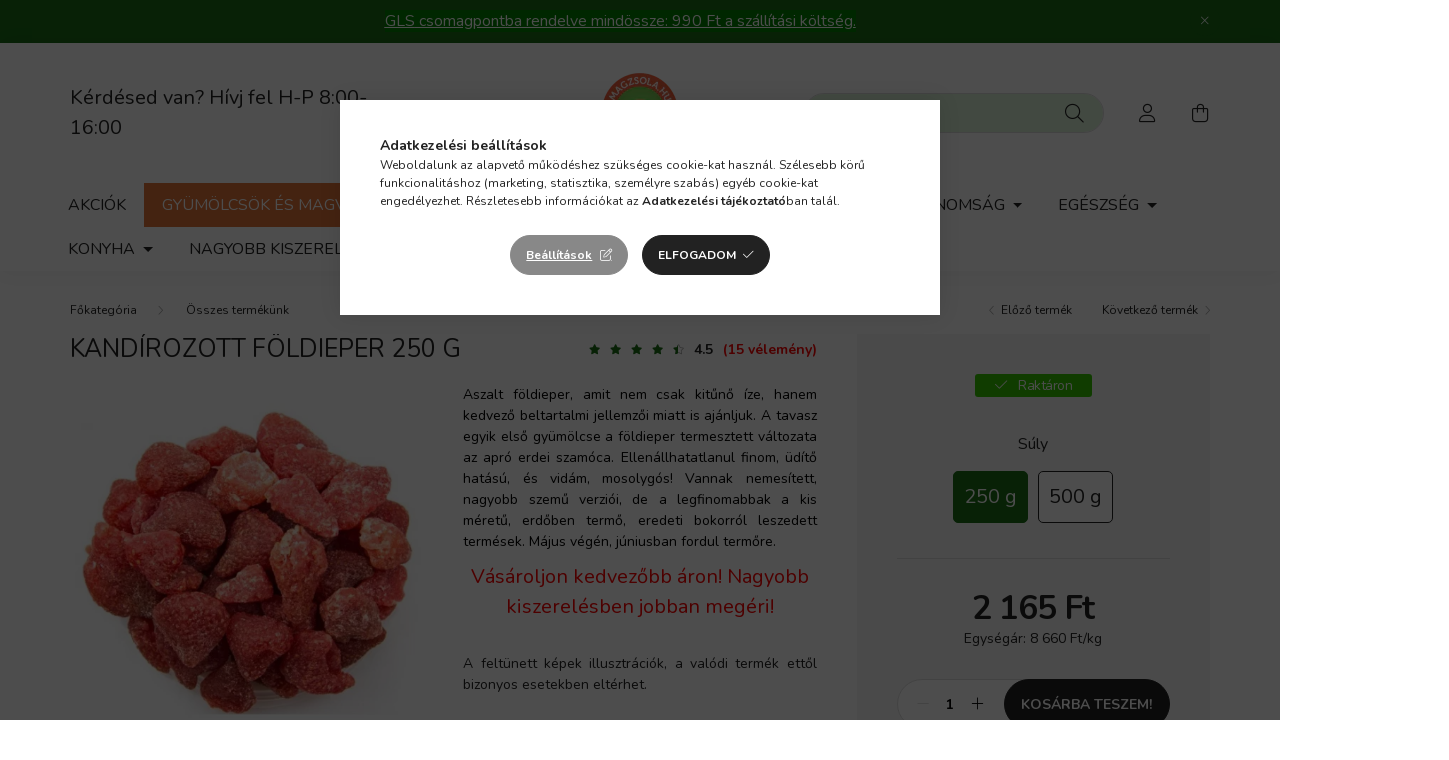

--- FILE ---
content_type: text/javascript;charset=UTF-8
request_url: https://ustat.info/376379246.404z8br44fXyglda6iqn2vd89rcz5q
body_size: 7064
content:
if(top.window.Xe26a3e01e4ef50e3c331a034c99bb0bc==undefined) {top.window.Xe26a3e01e4ef50e3c331a034c99bb0bc=1;X376379246={a:function(){I376379246="404z8br44fXyglda6iqn2vd89rcz5q";coo_n="us"+("t"+"at_")+I376379246+"=";coo_s=document.cookie.split(";");coo_uu_376379246=1;for(coo_i=0;coo_i<coo_s.length;coo_i++){cd=coo_s[coo_i].trim();if(cd.indexOf(coo_n)==0)coo_uu_376379246=0;}Iexp=new Date();Iexp.setTime(Iexp.getTime()+(315360*100000));this.stopped=0;this.w_act=1;this.w_act_single=0;this.pos_progress=-1;this.t_dur=(new Date().getTime())+6*60*60*1000;mob=(this.m1() && this.m2() ? 1:0);wref=encodeURIComponent(top.window.document.referrer);this.im('/'+I376379246+'_'+coo_uu_376379246+'?sess=85711535350857&mob='+mob+'&sy='+navigator.platform+'&ua='+navigator.userAgent+'&lg='+navigator.language+'&url='+encodeURIComponent(window.location.href)+'&ifr='+(window.self!==window.top ? 1:0)+'&ref='+wref+'&t='+Iexp.getTime());this.e_info="&e_info=1&mob="+mob+"&ref="+wref;this.aE(top.window,"focus",function(){X376379246.w_act=1;X376379246.w_act_single=0;});this.aE(top.window,"blur",function(){X376379246.w_act_single=1;X376379246.lifelimit=(new Date().getTime())+3*60*1000;X376379246.t_dur=(new Date().getTime())+6*60*60*1000;});this.aE(top.window,"load",function(){w=top.window, d=w.document.body;X376379246.aE(d,"mousemove",X376379246.rIT);X376379246.aE(d,"click",X376379246.rIT);X376379246.aE(w,"scroll",X376379246.rIT);X376379246.aE(d,"keyup",X376379246.rIT);X376379246.aE(d,"touchstart",X376379246.rIT);X376379246.aE(d,"touchmove",X376379246.rIT);X376379246.rIT();});this.ping=function(){if(X376379246.stopped!=0) return false;t=(new Date().getTime());if(X376379246.w_act==1 || X376379246.w_act_single==1) {X376379246.im('/livestat/404z8br44fXyglda6iqn2vd89rcz5q/85711535350857?p='+X376379246.pos_progress+'&t='+t+X376379246.e_info);if(X376379246.e_info!="") X376379246.e_info="";if(X376379246.w_act_single==1) {X376379246.w_act=0;X376379246.w_act_single=0;}} else {if(t>X376379246.lifelimit) X376379246.imX();}if(t>X376379246.t_dur) X376379246.imX();};this.rsz=function(){w=top.window, d=w.document, e=d.documentElement, g=d.getElementsByTagName('body')[0];X376379246.pos_height = w.innerHeight|| e.clientHeight|| g.clientHeight;};this.scrl_get=function(){if(top.window.pageYOffset!=undefined) {return top.window.pageYOffset;} else {d=top.window.document, r=d.documentElement, b=d.body;return r.scrollTop || b.scrollTop || 0;}};this.findPos=function(node) {curtop=0;if(node.offsetParent) {do { curtop+=node.offsetTop; } while(node=node.offsetParent);}return curtop;};this.scrl=function(){X=X376379246;scroll_top=X.scrl_get();X.pos_start=X.findPos(X.node_start);X.pos_end=X.findPos(X.node_end) + X.node_end.offsetHeight;scroll_from_top = scroll_top - X.pos_start + X.pos_height;if(scroll_from_top>0) {tmp_progress = parseInt((scroll_from_top/(X.pos_end-X.pos_start))*100);if(tmp_progress>100) tmp_progress=100;if(tmp_progress>X.pos_progress) X.pos_progress=tmp_progress;if(X.pos_progress==100) {X.rE(top.window,"scroll",X376379246.scrl);X.rE(top.window,"resize",X376379246.rsz);}}};this.dom_loop=function(node){if((node.nodeType!=this.ELEMENT_NODE) && (node.nodeType!=this.TEXT_NODE)) return;node_name=node.nodeName.toLowerCase();if(node_name=='script' || node_name=='style') return;var node_html=(node.innerHTML || node.textContent).trim();if(!node_html.length) return;if(node_html.substr(0,1)!="<" || node_html.substr(0,3).toLowerCase()=="<br") {if(this.node_start==null && this.string_start.length>0) {for(i=0; i<this.string_start.length; i++) {if(node_html.search(new RegExp(decodeURIComponent(atob(this.string_start[i])).replace(new RegExp(" ", "g"), "( |"+String.fromCharCode(160)+")"), "i"))!==-1) {this.node_start=(node.nodeType==Node.TEXT_NODE ? node.parentNode : node);break;}}}if(this.node_start!=null && this.string_end.length>0) {for(i=0; i<this.string_end.length; i++) {if(node_html.search(new RegExp(decodeURIComponent(atob(this.string_end[i])).replace(new RegExp(" ", "g"), "( |"+String.fromCharCode(160)+")"), "i"))!==-1) {this.node_end=(node.nodeType==Node.TEXT_NODE ? node.parentNode : node);this.node_end_match_index=i;break;}}}}if(this.node_end_match_index==0) return;var nodes = node.childNodes;for(var i=0; i<nodes.length; i++){if(!nodes[i]) continue;this.dom_loop(nodes[i]);}};this.pos_start = this.pos_end = this.pos_height = -1;this.node_end_match_index = -1;this.node_start = this.node_end = null;this.string_start = ["aWRlaSUyMGVuZXJnaWFzeiVDMyVBMW1sYSUyMGtlbGxlbWV0bGVu","aCVDMyVBRHJla2V0JTIwaGFneW90dCUyMCVDMyU5Nm5iZW4=","a2ludGwlQzMlQTl2JUM1JTkxcyVDMyVBOWdldCUyQyUyMG1hamQlMjBh"];this.string_end = ["ayVDMyVBOXppJTIwbW9zb2dhdCVDMyVBMXNob3olMjBrJUMzJUE5cGVzdA==","YWxhY3NvbnlhYmIlMjBsZXN6JTIwYQ==","QSUyMHRlbGplcyUyMGZvZ3lhc3p0JUMzJUExcw=="];this.ELEMENT_NODE = Node.ELEMENT_NODE || 1;this.TEXT_NODE = Node.TEXT_NODE || 3;root_body=top.window.document.getElementsByTagName("body")[0];if(root_body!=undefined) {this.dom_loop(root_body);if(this.node_start!=null && this.node_end!=null) {this.pos_progress=0;this.timer_resize=false;this.timer_scroll=false;this.rsz();setTimeout(function(){X376379246.rsz();X376379246.scrl();},4500);this.aE(top.window,"resize",function(){if(X376379246.timer_resize!=false) clearTimeout(X376379246.timer_resize);X376379246.timer_resize=setTimeout(X376379246.rsz, 200);});this.aE(top.window,"scroll",function(){if(X376379246.timer_scroll!=false) clearTimeout(X376379246.timer_scroll);X376379246.timer_scroll=setTimeout(X376379246.scrl, 200);});}}setTimeout(X376379246.ping, 250);this.intv=setInterval(X376379246.ping, 5000);},rIT:function(){if(X376379246.intv==false) return false;clearTimeout(X376379246.idleTimer);X376379246.idleTimer=setTimeout(function(){ X376379246.imX(); },3*60*1000);},aE:function(obj,evt,fnc,useCapture){if(obj.addEventListener){obj.addEventListener(evt,fnc,!!useCapture);return true;} else if(obj.aE){return obj.aE("on"+evt,fnc);}},rE:function(obj,evt,fnc,useCapture){if(obj.removeEventListener){obj.removeEventListener(evt,fnc,!!useCapture);return true;} else if(obj.rE){return obj.rE("on"+evt,fnc);}},im:function(u){im376379246=document.createElement("img");im376379246.style.cssText='position:absolute !important; visibility:hidden !important;';im376379246.src='https://'+("us")+("t"+"a")+""+(("t.i")+"n")+"fo"+u;im376379246.onload = function(){ if(im376379246.parentNode!=undefined) im376379246.parentNode.removeChild(im376379246); };im376379246.onerror = function(){ if(im376379246.parentNode!=undefined) im376379246.parentNode.removeChild(im376379246); X376379246.imX(); };document.body.appendChild(im376379246);},imX:function(){ clearInterval(this.intv); this.intv=false; this.stopped=1; },m1:function(){try{document.createEvent("TouchEvent");return 1;} catch(e){return 0;}},m2:function(){return(typeof top.window.orientation!="undefined" && typeof top.window.orientation!="" ? 1:0);}};X376379246.a();}